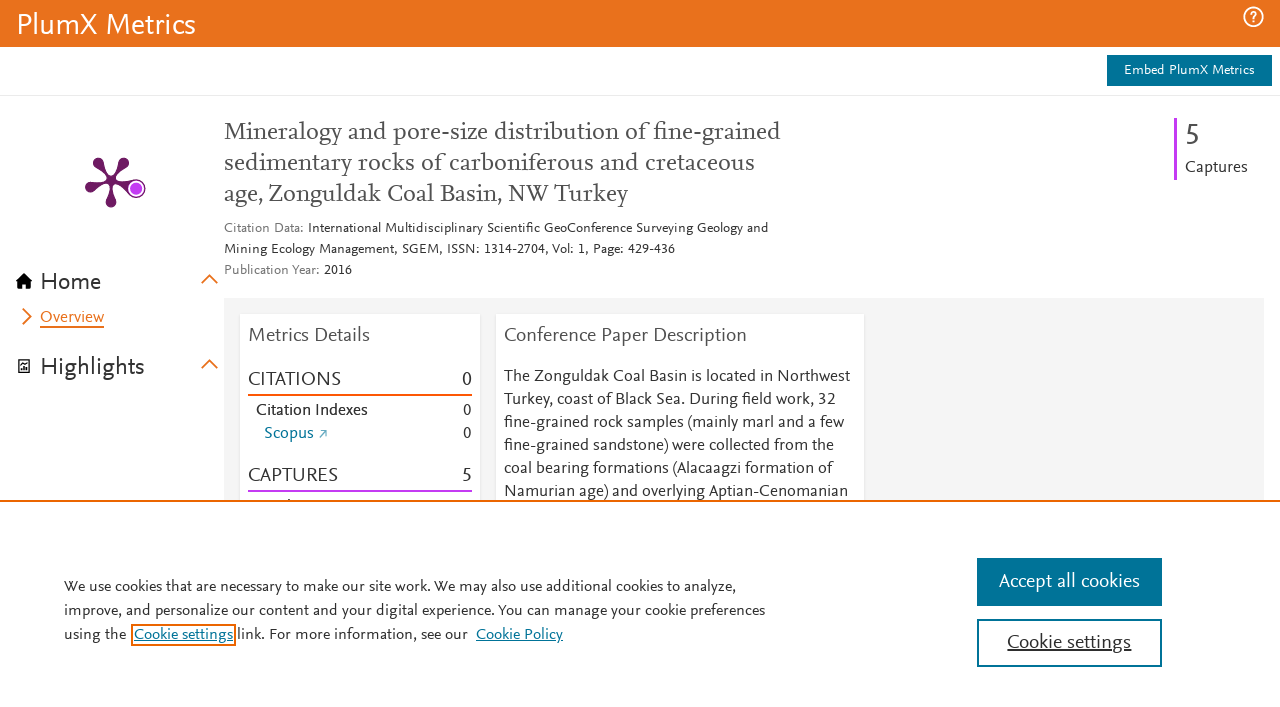

--- FILE ---
content_type: application/x-javascript;charset=utf-8
request_url: https://smetrics.elsevier.com/id?d_visid_ver=4.5.2&d_fieldgroup=A&mcorgid=4D6368F454EC41940A4C98A6%40AdobeOrg&mid=40533364086948589266678271123444937351&ts=1767636104796
body_size: -37
content:
{"mid":"40533364086948589266678271123444937351"}

--- FILE ---
content_type: application/javascript; charset=utf-8
request_url: https://pendo-static-5666915902291968.storage.googleapis.com/guide-content/nAs1028RES90jvZsi_ZZf7rbS3c@3SIIVEgPbADO_o-SB-5ukfhVXtA/gcHY374rpwdYuKcehEGTvw0OYk4/j5pfcDV6NY-usl36R--3yYCJLUc.guide.js
body_size: 1880
content:
pendo.guideContent('nAs1028RES90jvZsi_ZZf7rbS3c@3SIIVEgPbADO_o-SB-5ukfhVXtA','gcHY374rpwdYuKcehEGTvw0OYk4',"<ol id=\"pendo-list-60ba2d50\" class=\"_pendo-text-list-ordered\" data-editing-id=\"d47e2040-aba9-4f28-9f4a-55fe095edd1a\"\n    data-pendo-grow-height=\"true\" data-_pendo-text-list-ordered-1=\"\"\n    style=\"height: 342px; float: none; vertical-align: baseline; padding: 16px 10px 0px; margin: 0px; overflow: visible auto; border-width: 1px 0px 0px; border-style: solid; border-color: rgb(218, 220, 229); list-style-position: inherit;\">\n    <li id=\"pendo-list-item-e7948566-0\" class=\"_pendo-text-list-item\"\n        data-editing-id=\"1417f06d-d304-4f5c-a2f0-374617dc81b9\" data-_pendo-text-list-item-1=\"\"\n        data-pendo-announcement-guide-id=\"COrBsvMt5yS2EeEzEN2BbtWZRiw\"\n        style=\"position: relative; float: none; vertical-align: baseline; padding: 5px 20px; margin-left: 0em; border-width: 0px; border-style: solid; border-color: rgb(255, 255, 255); list-style-position: inside; list-style-type: none;\">\n        <div id=\"pendo-base\" data-layout=\"announcementBlank\" class=\"_pendo-step-container\">\n            <style type=\"text/css\" scoped=\"scoped\" style=\"white-space: pre-wrap;\">\n                #pendo-link-38747adf:hover {\n                    font-weight: 400 !important;\n                    text-decoration: underline !important;\n                }\n​\n                div:focus {\n                    outline: none !important;\n                }\n​\n                button:focus {\n                    outline: none !important;\n                }\n            </style>\n            <div id=\"pendo-g-COrBsvMt5yS2EeEzEN2BbtWZRiw\" class=o\"_pendo-step-container-size\"\n                style=\"display: block; position: relative; left: initial; right: initial; z-index: 300000; float: none; vertical-align: baseline;\">\n                <div id=\"pendo-guide-container\" class=\"_pendo-step-container-styles\"\n                    style=\"display: block; position: relative; float: none; vertical-align: baseline; background-color: rgb(244, 244, 247); border-radius: 3px; padding: 15px 20px 20px; border: 0px solid rgb(187, 187, 187); box-shadow: rgb(136, 136, 136) 0px 0px 0px 0px;\">\n                    <div id=\"pendo-text-e244869d\" class=\"bb-text _pendo-text-paragraph\" data-_pendo-text-paragraph-1=\"\"\n                        style=\"width: auto; display: block; font-weight: 400; position: relative; float: none; vertical-align: baseline; padding: 0px; color: rgb(42, 44, 53); font-size: 14px; letter-spacing: 0px; line-height: 1.4; margin: 0px; text-align: left; text-transform: none;\">\n                        <div id=\"pendo-text-f9144270\" class=\"bb-text _pendo-simple-text\" data-_pendo-simple-text-2=\"\"\n                            style=\"width: auto; display: block; position: relative; float: none; vertical-align: baseline; padding: 0px; color: inherit; font-size: inherit; letter-spacing: inherit; line-height: inherit; margin: 0px; text-align: inherit; text-transform: inherit; overflow-wrap: break-word; font-style: inherit;\">\n                            <p id=\"pendo-text-588eac61\" class=\"bb-text _pendo-text-plain\" data-_pendo-text-plain-1=\"\"\n                                style=\"width: auto; display: block; position: relative; float: none; vertical-align: baseline; padding: 0px; color: inherit; font-size: inherit; letter-spacing: inherit; line-height: inherit; margin: 0px; text-align: inherit; text-transform: inherit; overflow-wrap: break-word; font-style: inherit;\">\n                                <strong id=\"pendo-text-34929427\" class=\"bb-text _pendo-text-bold _pendo-simple-text\"\n                                    data-_pendo-text-bold-1=\"\" data-_pendo-simple-text-1=\"\"\n                                    style=\"width: auto; display: inline; font-weight: 700; position: relative; float: none; vertical-align: baseline; padding: 0px; color: inherit; font-size: inherit; letter-spacing: inherit; line-height: inherit; margin: 0px; text-align: inherit; text-transform: inherit; overflow-wrap: break-word; white-space: pre-wrap;\">About PlumX Metrics</strong></p>\n                        </div>\n                    </div>\n                    <div id=\"pendo-text-5e57ca24\" class=\"bb-text _pendo-text-paragraph\" data-_pendo-text-paragraph-2=\"\"\n                        style=\"width: auto; display: block; font-weight: 400; position: relative; float: none; vertical-align: baseline; padding: 5px 0px 0px; color: rgb(42, 44, 53); font-size: 14px; letter-spacing: 0px; line-height: 1.4; margin: 0px; text-align: left; text-transform: none;\">\n                        <div id=\"pendo-text-bca2d7d3\" class=\"bb-text _pendo-simple-text\" data-_pendo-simple-text-3=\"\"\n                            style=\"width: auto; display: block; position: relative; float: none; vertical-align: baseline; padding: 0px; color: inherit; font-size: inherit; letter-spacing: inherit; line-height: inherit; margin: 0px; text-align: inherit; text-transform: inherit; overflow-wrap: break-word; font-style: inherit;\">\n                            <p id=\"pendo-text-2eca8cc6\" class=\"bb-text _pendo-text-plain\" data-_pendo-text-plain-2=\"\"\n                                style=\"width: auto; display: block; position: relative; float: none; vertical-align: baseline; padding: 0px; color: inherit; font-size: inherit; letter-spacing: inherit; line-height: inherit; margin: 0px; text-align: inherit; text-transform: inherit; overflow-wrap: break-word; font-style: inherit; white-space: pre-wrap;\">PlumX Metrics provide insights into the ways people interact with individual pieces of research output (articles, conference proceedings, book chapters, and many more) in the online environment. </p>\n                        </div>\n                    </div>\n                    <div id=\"pendo-text-7ca9a416\" class=\"bb-text _pendo-text-paragraph\" data-_pendo-text-paragraph-3=\"\"\n                        style=\"width: auto; display: block; font-weight: 400; position: relative; float: none; vertical-align: baseline; padding: 10px 0px 0px; color: rgb(42, 44, 53); font-size: 14px; letter-spacing: 0px; line-height: 1.4; margin: 0px; text-align: left; text-transform: none;\">\n                        <div id=\"pendo-text-e6bd2a95\" class=\"bb-text _pendo-simple-text\" data-_pendo-simple-text-4=\"\"\n                            style=\"width: auto; display: block; position: relative; float: none; vertical-align: baseline; padding: 0px; color: inherit; font-size: inherit; letter-spacing: inherit; line-height: inherit; margin: 0px; text-align: inherit; text-transform: inherit; overflow-wrap: break-word; font-style: inherit;\">\n                            <p id=\"pendo-text-a1ac63f9\" class=\"bb-text _pendo-text-plain\" data-_pendo-text-plain-3=\"\"\n                                style=\"width: auto; display: block; position: relative; float: none; vertical-align: baseline; padding: 0px; color: inherit; font-size: inherit; letter-spacing: inherit; line-height: inherit; margin: 0px; text-align: inherit; text-transform: inherit; overflow-wrap: break-word; font-style: inherit;\">\n                                <a id=\"pendo-link-38747adf\" href=\"https://plumanalytics.com/learn/about-metrics/\"\n                                    target=\"_blank\" class=\"_pendo-text-link\" data-_pendo-text-link-1=\"\"\n                                    style=\"display: inline-block; padding: 0px; font-weight: 400; text-decoration: none; position: relative; float: none; vertical-align: baseline; font-size: inherit; letter-spacing: inherit; line-height: inherit; text-align: inherit; text-transform: inherit; white-space: pre-wrap;\">About Us ›</a></p>\n                        </div>\n                    </div>\n                </div>\n            </div>\n        </div>\n    </li>\n    <li id=\"pendo-list-item-e7948566-1\" class=\"_pendo-text-list-item\"\n        data-editing-id=\"1417f06d-d304-4f5c-a2f0-374617dc81b9\" data-_pendo-text-list-item-1=\"\"\n        data-pendo-announcement-guide-id=\"EHXHiF-JQ1Mmi-b5Diq9rnXP1Hw\"\n        style=\"position: relative; float: none; vertical-align: baseline; padding: 5px 20px; margin-left: 0em; border-width: 0px; border-style: solid; border-color: rgb(255, 255, 255); list-style-position: inside; list-style-type: none;\">\n        <div id=\"pendo-base\" data-layout=\"announcementBlank\" class=\"_pendo-step-container\">\n            <style type=\"text/css\" scoped=\"scoped\" style=\"white-space: pre-wrap;\">\n                #pendo-link-9a6a7ba7:hover {\n                    font-weight: 400 !important;\n                    text-decoration: underline !important;\n                }\n​\n                div:focus {\n                    outline: none !important;\n                }\n​\n                button:focus {\n                    outline: none !important;\n                }\n            </style>\n            <div id=\"pendo-g-EHXHiF-JQ1Mmi-b5Diq9rnXP1Hw\" class=\"_pendo-step-container-size\"\n                style=\"display: block; position: relative; left: initial; right: initial; z-index: 300000; float: none; vertical-align: baseline;\">\n                <div id=\"pendo-guide-container\" class=\"_pendo-step-container-styles\"\n                    style=\"display: block; position: relative; float: none; vertical-align: baseline; background-color: rgb(244, 244, 247); border-radius: 3px; padding: 15px 20px 20px; border: 0px solid rgb(187, 187, 187); box-shadow: rgb(136, 136, 136) 0px 0px 0px 0px;\">\n                    <div id=\"pendo-text-cfb8c490\" class=\"bb-text _pendo-text-paragraph\" data-_pendo-text-paragraph-1=\"\"\n                        style=\"width: auto; display: block; font-weight: 400; position: relative; float: none; vertical-align: baseline; padding: 0px; color: rgb(42, 44, 53); font-size: 14px; letter-spacing: 0px; line-height: 1.4; margin: 0px; text-align: left; text-transform: none;\">\n                        <div id=\"pendo-text-f2ad5e03\" class=\"bb-text _pendo-simple-text\" data-_pendo-simple-text-2=\"\"\n                            style=\"width: auto; display: block; position: relative; float: none; vertical-align: baseline; padding: 0px; color: inherit; font-size: inherit; letter-spacing: inherit; line-height: inherit; margin: 0px; text-align: inherit; text-transform: inherit; overflow-wrap: break-word; font-style: inherit;\">\n                            <p id=\"pendo-text-dab79068\" class=\"bb-text _pendo-text-plain\" data-_pendo-text-plain-1=\"\"\n                                style=\"width: auto; display: block; position: relative; float: none; vertical-align: baseline; padding: 0px; color: inherit; font-size: inherit; letter-spacing: inherit; line-height: inherit; margin: 0px; text-align: inherit; text-transform: inherit; overflow-wrap: break-word; font-style: inherit;\">\n                                <strong id=\"pendo-text-5ca54402\" class=\"bb-text _pendo-text-bold _pendo-simple-text\"\n                                    data-_pendo-text-bold-1=\"\" data-_pendo-simple-text-1=\"\"\n                                    style=\"width: auto; display: inline; font-weight: 700; position: relative; float: none; vertical-align: baseline; padding: 0px; color: inherit; font-size: inherit; letter-spacing: inherit; line-height: inherit; margin: 0px; text-align: inherit; text-transform: inherit; overflow-wrap: break-word; white-space: pre-wrap;\">Contact Customer Support or Provide Feedback</strong></p>\n                        </div>\n                    </div>\n                    <div id=\"pendo-text-7b6fc564\" class=\"bb-text _pendo-text-paragraph\" data-_pendo-text-paragraph-2=\"\"\n                        style=\"width: auto; display: block; font-weight: 400; position: relative; float: none; vertical-align: baseline; padding: 5px 0px 0px; color: rgb(42, 44, 53); font-size: 14px; letter-spacing: 0px; line-height: 1.4; margin: 0px; text-align: left; text-transform: none;\">\n                        <div id=\"pendo-text-a3d7bfb1\" class=\"bb-text _pendo-simple-text\" data-_pendo-simple-text-3=\"\"\n                            style=\"width: auto; display: block; position: relative; float: none; vertical-align: baseline; padding: 0px; color: inherit; font-size: inherit; letter-spacing: inherit; line-height: inherit; margin: 0px; text-align: inherit; text-transform: inherit; overflow-wrap: break-word; font-style: inherit;\">\n                            <p id=\"pendo-text-09911e6b\" class=\"bb-text _pendo-text-plain\" data-_pendo-text-plain-2=\"\"\n                                style=\"width: auto; display: block; position: relative; float: none; vertical-align: baseline; padding: 0px; color: inherit; font-size: inherit; letter-spacing: inherit; line-height: inherit; margin: 0px; text-align: inherit; text-transform: inherit; overflow-wrap: break-word; font-style: inherit; white-space: pre-wrap;\">Have ideas for a new metric? Would you like to see something else here?</p>\n                        </div>\n                    </div>\n                    <div id=\"pendo-text-cbde0ec6\" class=\"bb-text _pendo-text-paragraph\" data-_pendo-text-paragraph-3=\"\"\n                        style=\"width: auto; display: block; font-weight: 400; position: relative; float: none; vertical-align: baseline; padding: 10px 0px 0px; color: rgb(42, 44, 53); font-size: 14px; letter-spacing: 0px; line-height: 1.4; margin: 0px; text-align: left; text-transform: none;\">\n                        <div id=\"pendo-text-0dfdfa62\" class=\"bb-text _pendo-simple-text\" data-_pendo-simple-text-4=\"\"\n                            style=\"width: auto; display: block; position: relative; float: none; vertical-align: baseline; padding: 0px; color: inherit; font-size: inherit; letter-spacing: inherit; line-height: inherit; margin: 0px; text-align: inherit; text-transform: inherit; overflow-wrap: break-word; font-style: inherit;\">\n                            <p id=\"pendo-text-7e2552bb\" class=\"bb-text _pendo-text-plain\" data-_pendo-text-plain-3=\"\"\n                                style=\"width: auto; display: block; position: relative; float: none; vertical-align: baseline; padding: 0px; color: inherit; font-size: inherit; letter-spacing: inherit; line-height: inherit; margin: 0px; text-align: inherit; text-transform: inherit; overflow-wrap: break-word; font-style: inherit;\">\n                                <a id=\"pendo-link-9a6a7ba7\" href=\"https://plumanalytics.com/about/contact/\"\n                                    target=\"_blank\" class=\"_pendo-text-link\" data-_pendo-text-link-1=\"\"\n                                    style=\"display: inline-block; padding: 0px; font-weight: 400; text-decoration: none; position: relative; float: none; vertical-align: baseline; font-size: inherit; letter-spacing: inherit; line-height: inherit; text-align: inherit; text-transform: inherit; white-space: pre-wrap;\">Contact Us ›</a></p>\n                        </div>\n                    </div>\n                </div>\n            </div>\n        </div>\n    </li>\n",function(root) {
var __t, __p = '';
__p += '<ol id="pendo-list-60ba2d50" class="_pendo-text-list-ordered" data-editing-id="d47e2040-aba9-4f28-9f4a-55fe095edd1a"\n    data-pendo-grow-height="true" data-_pendo-text-list-ordered-1=""\n    style="height: 342px; float: none; vertical-align: baseline; padding: 16px 10px 0px; margin: 0px; overflow: visible auto; border-width: 1px 0px 0px; border-style: solid; border-color: rgb(218, 220, 229); list-style-position: inherit;">\n    <li id="pendo-list-item-e7948566-0" class="_pendo-text-list-item"\n        data-editing-id="1417f06d-d304-4f5c-a2f0-374617dc81b9" data-_pendo-text-list-item-1=""\n        data-pendo-announcement-guide-id="COrBsvMt5yS2EeEzEN2BbtWZRiw"\n        style="position: relative; float: none; vertical-align: baseline; padding: 5px 20px; margin-left: 0em; border-width: 0px; border-style: solid; border-color: rgb(255, 255, 255); list-style-position: inside; list-style-type: none;">\n        <div id="pendo-base" data-layout="announcementBlank" class="_pendo-step-container">\n            <style type="text/css" scoped="scoped" style="white-space: pre-wrap;">\n                #pendo-link-38747adf:hover {\n                    font-weight: 400 !important;\n                    text-decoration: underline !important;\n                }\n​\n                div:focus {\n                    outline: none !important;\n                }\n​\n                button:focus {\n                    outline: none !important;\n                }\n            </style>\n            <div id="pendo-g-COrBsvMt5yS2EeEzEN2BbtWZRiw" class=o"_pendo-step-container-size"\n                style="display: block; position: relative; left: initial; right: initial; z-index: 300000; float: none; vertical-align: baseline;">\n                <div id="pendo-guide-container" class="_pendo-step-container-styles"\n                    style="display: block; position: relative; float: none; vertical-align: baseline; background-color: rgb(244, 244, 247); border-radius: 3px; padding: 15px 20px 20px; border: 0px solid rgb(187, 187, 187); box-shadow: rgb(136, 136, 136) 0px 0px 0px 0px;">\n                    <div id="pendo-text-e244869d" class="bb-text _pendo-text-paragraph" data-_pendo-text-paragraph-1=""\n                        style="width: auto; display: block; font-weight: 400; position: relative; float: none; vertical-align: baseline; padding: 0px; color: rgb(42, 44, 53); font-size: 14px; letter-spacing: 0px; line-height: 1.4; margin: 0px; text-align: left; text-transform: none;">\n                        <div id="pendo-text-f9144270" class="bb-text _pendo-simple-text" data-_pendo-simple-text-2=""\n                            style="width: auto; display: block; position: relative; float: none; vertical-align: baseline; padding: 0px; color: inherit; font-size: inherit; letter-spacing: inherit; line-height: inherit; margin: 0px; text-align: inherit; text-transform: inherit; overflow-wrap: break-word; font-style: inherit;">\n                            <p id="pendo-text-588eac61" class="bb-text _pendo-text-plain" data-_pendo-text-plain-1=""\n                                style="width: auto; display: block; position: relative; float: none; vertical-align: baseline; padding: 0px; color: inherit; font-size: inherit; letter-spacing: inherit; line-height: inherit; margin: 0px; text-align: inherit; text-transform: inherit; overflow-wrap: break-word; font-style: inherit;">\n                                <strong id="pendo-text-34929427" class="bb-text _pendo-text-bold _pendo-simple-text"\n                                    data-_pendo-text-bold-1="" data-_pendo-simple-text-1=""\n                                    style="width: auto; display: inline; font-weight: 700; position: relative; float: none; vertical-align: baseline; padding: 0px; color: inherit; font-size: inherit; letter-spacing: inherit; line-height: inherit; margin: 0px; text-align: inherit; text-transform: inherit; overflow-wrap: break-word; white-space: pre-wrap;">About PlumX Metrics</strong></p>\n                        </div>\n                    </div>\n                    <div id="pendo-text-5e57ca24" class="bb-text _pendo-text-paragraph" data-_pendo-text-paragraph-2=""\n                        style="width: auto; display: block; font-weight: 400; position: relative; float: none; vertical-align: baseline; padding: 5px 0px 0px; color: rgb(42, 44, 53); font-size: 14px; letter-spacing: 0px; line-height: 1.4; margin: 0px; text-align: left; text-transform: none;">\n                        <div id="pendo-text-bca2d7d3" class="bb-text _pendo-simple-text" data-_pendo-simple-text-3=""\n                            style="width: auto; display: block; position: relative; float: none; vertical-align: baseline; padding: 0px; color: inherit; font-size: inherit; letter-spacing: inherit; line-height: inherit; margin: 0px; text-align: inherit; text-transform: inherit; overflow-wrap: break-word; font-style: inherit;">\n                            <p id="pendo-text-2eca8cc6" class="bb-text _pendo-text-plain" data-_pendo-text-plain-2=""\n                                style="width: auto; display: block; position: relative; float: none; vertical-align: baseline; padding: 0px; color: inherit; font-size: inherit; letter-spacing: inherit; line-height: inherit; margin: 0px; text-align: inherit; text-transform: inherit; overflow-wrap: break-word; font-style: inherit; white-space: pre-wrap;">PlumX Metrics provide insights into the ways people interact with individual pieces of research output (articles, conference proceedings, book chapters, and many more) in the online environment. </p>\n                        </div>\n                    </div>\n                    <div id="pendo-text-7ca9a416" class="bb-text _pendo-text-paragraph" data-_pendo-text-paragraph-3=""\n                        style="width: auto; display: block; font-weight: 400; position: relative; float: none; vertical-align: baseline; padding: 10px 0px 0px; color: rgb(42, 44, 53); font-size: 14px; letter-spacing: 0px; line-height: 1.4; margin: 0px; text-align: left; text-transform: none;">\n                        <div id="pendo-text-e6bd2a95" class="bb-text _pendo-simple-text" data-_pendo-simple-text-4=""\n                            style="width: auto; display: block; position: relative; float: none; vertical-align: baseline; padding: 0px; color: inherit; font-size: inherit; letter-spacing: inherit; line-height: inherit; margin: 0px; text-align: inherit; text-transform: inherit; overflow-wrap: break-word; font-style: inherit;">\n                            <p id="pendo-text-a1ac63f9" class="bb-text _pendo-text-plain" data-_pendo-text-plain-3=""\n                                style="width: auto; display: block; position: relative; float: none; vertical-align: baseline; padding: 0px; color: inherit; font-size: inherit; letter-spacing: inherit; line-height: inherit; margin: 0px; text-align: inherit; text-transform: inherit; overflow-wrap: break-word; font-style: inherit;">\n                                <a id="pendo-link-38747adf" href="https://plumanalytics.com/learn/about-metrics/"\n                                    target="_blank" class="_pendo-text-link" data-_pendo-text-link-1=""\n                                    style="display: inline-block; padding: 0px; font-weight: 400; text-decoration: none; position: relative; float: none; vertical-align: baseline; font-size: inherit; letter-spacing: inherit; line-height: inherit; text-align: inherit; text-transform: inherit; white-space: pre-wrap;">About Us ›</a></p>\n                        </div>\n                    </div>\n                </div>\n            </div>\n        </div>\n    </li>\n    <li id="pendo-list-item-e7948566-1" class="_pendo-text-list-item"\n        data-editing-id="1417f06d-d304-4f5c-a2f0-374617dc81b9" data-_pendo-text-list-item-1=""\n        data-pendo-announcement-guide-id="EHXHiF-JQ1Mmi-b5Diq9rnXP1Hw"\n        style="position: relative; float: none; vertical-align: baseline; padding: 5px 20px; margin-left: 0em; border-width: 0px; border-style: solid; border-color: rgb(255, 255, 255); list-style-position: inside; list-style-type: none;">\n        <div id="pendo-base" data-layout="announcementBlank" class="_pendo-step-container">\n            <style type="text/css" scoped="scoped" style="white-space: pre-wrap;">\n                #pendo-link-9a6a7ba7:hover {\n                    font-weight: 400 !important;\n                    text-decoration: underline !important;\n                }\n​\n                div:focus {\n                    outline: none !important;\n                }\n​\n                button:focus {\n                    outline: none !important;\n                }\n            </style>\n            <div id="pendo-g-EHXHiF-JQ1Mmi-b5Diq9rnXP1Hw" class="_pendo-step-container-size"\n                style="display: block; position: relative; left: initial; right: initial; z-index: 300000; float: none; vertical-align: baseline;">\n                <div id="pendo-guide-container" class="_pendo-step-container-styles"\n                    style="display: block; position: relative; float: none; vertical-align: baseline; background-color: rgb(244, 244, 247); border-radius: 3px; padding: 15px 20px 20px; border: 0px solid rgb(187, 187, 187); box-shadow: rgb(136, 136, 136) 0px 0px 0px 0px;">\n                    <div id="pendo-text-cfb8c490" class="bb-text _pendo-text-paragraph" data-_pendo-text-paragraph-1=""\n                        style="width: auto; display: block; font-weight: 400; position: relative; float: none; vertical-align: baseline; padding: 0px; color: rgb(42, 44, 53); font-size: 14px; letter-spacing: 0px; line-height: 1.4; margin: 0px; text-align: left; text-transform: none;">\n                        <div id="pendo-text-f2ad5e03" class="bb-text _pendo-simple-text" data-_pendo-simple-text-2=""\n                            style="width: auto; display: block; position: relative; float: none; vertical-align: baseline; padding: 0px; color: inherit; font-size: inherit; letter-spacing: inherit; line-height: inherit; margin: 0px; text-align: inherit; text-transform: inherit; overflow-wrap: break-word; font-style: inherit;">\n                            <p id="pendo-text-dab79068" class="bb-text _pendo-text-plain" data-_pendo-text-plain-1=""\n                                style="width: auto; display: block; position: relative; float: none; vertical-align: baseline; padding: 0px; color: inherit; font-size: inherit; letter-spacing: inherit; line-height: inherit; margin: 0px; text-align: inherit; text-transform: inherit; overflow-wrap: break-word; font-style: inherit;">\n                                <strong id="pendo-text-5ca54402" class="bb-text _pendo-text-bold _pendo-simple-text"\n                                    data-_pendo-text-bold-1="" data-_pendo-simple-text-1=""\n                                    style="width: auto; display: inline; font-weight: 700; position: relative; float: none; vertical-align: baseline; padding: 0px; color: inherit; font-size: inherit; letter-spacing: inherit; line-height: inherit; margin: 0px; text-align: inherit; text-transform: inherit; overflow-wrap: break-word; white-space: pre-wrap;">Contact Customer Support or Provide Feedback</strong></p>\n                        </div>\n                    </div>\n                    <div id="pendo-text-7b6fc564" class="bb-text _pendo-text-paragraph" data-_pendo-text-paragraph-2=""\n                        style="width: auto; display: block; font-weight: 400; position: relative; float: none; vertical-align: baseline; padding: 5px 0px 0px; color: rgb(42, 44, 53); font-size: 14px; letter-spacing: 0px; line-height: 1.4; margin: 0px; text-align: left; text-transform: none;">\n                        <div id="pendo-text-a3d7bfb1" class="bb-text _pendo-simple-text" data-_pendo-simple-text-3=""\n                            style="width: auto; display: block; position: relative; float: none; vertical-align: baseline; padding: 0px; color: inherit; font-size: inherit; letter-spacing: inherit; line-height: inherit; margin: 0px; text-align: inherit; text-transform: inherit; overflow-wrap: break-word; font-style: inherit;">\n                            <p id="pendo-text-09911e6b" class="bb-text _pendo-text-plain" data-_pendo-text-plain-2=""\n                                style="width: auto; display: block; position: relative; float: none; vertical-align: baseline; padding: 0px; color: inherit; font-size: inherit; letter-spacing: inherit; line-height: inherit; margin: 0px; text-align: inherit; text-transform: inherit; overflow-wrap: break-word; font-style: inherit; white-space: pre-wrap;">Have ideas for a new metric? Would you like to see something else here?</p>\n                        </div>\n                    </div>\n                    <div id="pendo-text-cbde0ec6" class="bb-text _pendo-text-paragraph" data-_pendo-text-paragraph-3=""\n                        style="width: auto; display: block; font-weight: 400; position: relative; float: none; vertical-align: baseline; padding: 10px 0px 0px; color: rgb(42, 44, 53); font-size: 14px; letter-spacing: 0px; line-height: 1.4; margin: 0px; text-align: left; text-transform: none;">\n                        <div id="pendo-text-0dfdfa62" class="bb-text _pendo-simple-text" data-_pendo-simple-text-4=""\n                            style="width: auto; display: block; position: relative; float: none; vertical-align: baseline; padding: 0px; color: inherit; font-size: inherit; letter-spacing: inherit; line-height: inherit; margin: 0px; text-align: inherit; text-transform: inherit; overflow-wrap: break-word; font-style: inherit;">\n                            <p id="pendo-text-7e2552bb" class="bb-text _pendo-text-plain" data-_pendo-text-plain-3=""\n                                style="width: auto; display: block; position: relative; float: none; vertical-align: baseline; padding: 0px; color: inherit; font-size: inherit; letter-spacing: inherit; line-height: inherit; margin: 0px; text-align: inherit; text-transform: inherit; overflow-wrap: break-word; font-style: inherit;">\n                                <a id="pendo-link-9a6a7ba7" href="https://plumanalytics.com/about/contact/"\n                                    target="_blank" class="_pendo-text-link" data-_pendo-text-link-1=""\n                                    style="display: inline-block; padding: 0px; font-weight: 400; text-decoration: none; position: relative; float: none; vertical-align: baseline; font-size: inherit; letter-spacing: inherit; line-height: inherit; text-align: inherit; text-transform: inherit; white-space: pre-wrap;">Contact Us ›</a></p>\n                        </div>\n                    </div>\n                </div>\n            </div>\n        </div>\n    </li>\n';
return __p
},function(step,guide){});